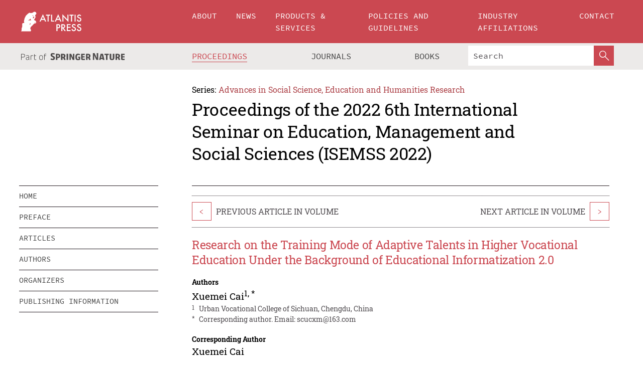

--- FILE ---
content_type: text/html;charset=utf-8
request_url: https://www.atlantis-press.com/proceedings/isemss-22/125982019
body_size: 7749
content:
<!DOCTYPE html>
<html lang="en" xml:lang="en"  xmlns:mml="http://www.w3.org/1998/Math/MathML">
	<head>
		<meta charset="utf-8" />
		<meta http-equiv="x-ua-compatible" content="ie=edge">
		<title>Research on the Training Mode of Adaptive Talents in Higher Vocational Education Under the Background of Educational Informatization 2.0 | Atlantis Press</title>
		<meta name="description" content="Under the background of education informatization 2.0, higher vocational colleges take the construction of smart campus as the starting point, build an information platform, build a dual education platform of “school + enterprise” and an education team of “counselors + professional tutors + enterprise practice tutors”, carry out “N + 1 + 1” academic..."/>
		<meta name="citation_title" content="Research on the Training Mode of Adaptive Talents in Higher Vocational Education Under the Background of Educational Informatization 2.0"/>
		<meta name="citation_author" content="Xuemei Cai"/>
		<meta name="citation_publication_date" content="2022/12/29"/>
		<meta name="citation_publisher" content="Atlantis Press"/>
		<meta name="citation_conference_title" content="2022 6th International Seminar on Education, Management and Social Sciences (ISEMSS 2022)"/>
		<meta name="citation_pdf_url" content="https://www.atlantis-press.com/article/125982019.pdf"/>
		<meta name="citation_abstract_html_url" content="https://www.atlantis-press.com/proceedings/isemss-22/125982019"/>
		<meta name="citation_keywords" content="education informatization 2.0; adaptability; formatting; mode"/>
		<meta name="citation_doi" content="10.2991/978-2-494069-31-2_415"/>
		<meta name="citation_firstpage" content="3542"/>
		<meta name="citation_lastpage" content="3548"/>
		<meta name="citation_isbn" content="978-2-494069-31-2"/>
		<meta name="citation_issn" content="2352-5398"/>
		<link rel="schema.dc" href="http://purl.org/dc/elements/1.1/"/>
		<link rel="canonical" href="https://www.atlantis-press.com/proceedings/isemss-22/125982019"/>
		<meta name="dc.title" content="Research on the Training Mode of Adaptive Talents in Higher Vocational Education Under the Background of Educational Informatization 2.0"/>
		<meta name="dc.date" content="2022/12/29"/>
		<meta name="dc.contributor" content="Xuemei Cai"/>
		
		<meta name="google-site-verification" content="KbXqECmkG4u41SPnOg7xKarpOc1__nxmSFJD8O-ETRg">
		<meta name="google-site-verification" content="esf3zRvZW3DUm6rnNPeP5zLkXwngJ7yCxdrjPBsC_Cs" />
        <meta name="google-site-verification" content="q42GV0Ck9Ue1ZO-kKDK1k1puTvDHwKW978q5P94tsHA" />
		<meta name="viewport" content="width=device-width, initial-scale=1">
		<link rel="stylesheet" href="/css/v1.0-5371-gfd9dab477/icons.css">
		<link rel="stylesheet" href="/css/v1.0-5371-gfd9dab477/bundle.css">
		<script>
			(function(w,d,s,l,i) {
			    w[l]=w[l]||[];
			    w[l].push({
			    'gtm.start':new Date().getTime(),event:'gtm.js'
			    });
			    var f=d.getElementsByTagName(s)[0],
					j=d.createElement(s),dl=l!='dataLayer'?'&l='+l:'';
			    j.async=true;
			    j.src='https://www.googletagmanager.com/gtm.js?id='+i+dl;
			    f.parentNode.insertBefore(j,f);
			})
			(window,document,'script','dataLayer','GTM-M97PJDV');
		</script>
		<script type="text/javascript">
			function CURRENT_YEAR() { return 2026; }
			var globals = (function(w){
				var globals = {"env":"production","version":"v1.0-5371-gfd9dab477","features":["alerts","notifications","remove-crossref-messages-from-inbox","277--trend-md-tracking-code","315--proceedings-proposal-reminders","67--counter-compliance-logging","441--measurements"]};
				globals.isFeatureEnabled = function(f) { return globals.features.indexOf(f) >= 0; };
				return w.globals = globals;
			})(window);
		</script>
	</head>
	<body>
		<noscript><iframe src="https://www.googletagmanager.com/ns.html?id=GTM-M97PJDV"
		height="0" width="0" style="display:none;visibility:hidden"></iframe></noscript>
		<div><div><div id="clientsidecomponent-0"><div class="src-layouts-Header-container maxWidth src-layouts-Header-main" role="banner"><div class="src-layouts-Header-containerInner maxWidthInner"><a id="logo" href="/" class="src-layouts-Header-logo"><img class="src-layouts-Header-logoImage" src="/images/atlantis-press.svg" title="Atlantis Press" alt="Atlantis Press Logo" width="120" height="40"/></a></div></div><div class="src-layouts-Header-menuSecondary src-layouts-Header-menuContainer maxWidth"><div class="src-layouts-Header-menuContainerInner maxWidthInner"><div class="src-layouts-Header-snLogoImageContainer" role="complementary"><img class="src-layouts-Header-snLogo" alt="Part of Springer Nature" title="Atlantis Press is Part of Springer Nature" src="/images/part-of-springer-nature.svg"/></div><nav class="src-layouts-Header-submenuContainer src-layouts-Header-submenuSecondary" style="margin-top:0" role="navigation" aria-label="SecondaryNavigation"><ul class="src-layouts-Header-submenu"><li class="src-layouts-Header-submenuItem"><a class="src-layouts-Header-submenuLink src-layouts-Header-isActive" href="/proceedings"><span class="">Proceedings</span></a></li><li class="src-layouts-Header-submenuItem"><a class="src-layouts-Header-submenuLink" href="/journals"><span class="">Journals</span></a></li><li class="src-layouts-Header-submenuItem"><a class="src-layouts-Header-submenuLink" href="/books"><span class="">Books</span></a></li></ul><div class="src-layouts-Header-searchMobileInner"><form class="src-layouts-Header-search" action="/search" method="get"><input type="search" class="src-layouts-Header-searchBox" name="q" placeholder="Search" aria-label="Search"/><button type="submit" class="src-layouts-Header-searchButton" aria-label="SearchButton"><img style="width:20px;height:20px;display:block;margin:2px 5px" src="/images/loupe.svg" alt="Search Button Icon" width="20" height="20"/></button></form></div></nav></div></div></div></div><div id="contentContainer" role="main"><div class="src-components-container maxWidth"><div class="src-components-containerInner content maxWidthInner"><div id="contentTitleSidebar" class="src-components-titleSidebar"></div><div id="contentTitle" class="src-components-titleMain"><div class="src-components-padder pageTitle"><div><div class="src-components-series"><div><span class="src-components-seriesLabel">Series:</span><a href="/proceedings/series/assehr" class="src-components-seriesLink">Advances in Social Science, Education and Humanities Research</a></div></div><p class="src-components-proceedingsTitle">Proceedings of the 2022 6th International Seminar on Education, Management and Social Sciences (ISEMSS 2022)</p></div></div></div><div id="sidebar" class="src-components-bodySidebar"><div id="clientsidecomponent-1"><nav id="stickyNav" class="subnav"><ul><li><a href="/proceedings/isemss-22">home</a></li><li><a href="/proceedings/isemss-22/preface">preface</a></li><li><a href="/proceedings/isemss-22/articles">articles</a></li><li><a href="/proceedings/isemss-22/authors">authors</a></li><li><a href="/proceedings/isemss-22/people">organizers</a></li><li><a href="/proceedings/isemss-22/publishing">publishing information</a></li></ul></nav></div></div><div id="contentPage" class="src-components-bodyMain"><div class="src-components-padder"><div class="src-components-withBorder"><article><div class="src-components-prevNextSection"><div class="src-components-prevLinkWrap src-components-paginationLinks"><a class="src-components-prevLink src-components-Search-itemLink" href="/proceedings/isemss-22/125982029" title="Dependent Growth: A Study on the Dilemma and Countermeasures of Social Work Cultivating Community Self-organization">&lt;</a><span class="src-components-prevNextLinkText">Previous Article In Volume</span></div><div class="src-components-downloadWrap"></div><div class="src-components-nextLinkWrap src-components-paginationLinks"><span class="src-components-prevNextLinkText">Next Article In Volume</span><a class="src-components-nextLink src-components-Search-itemLink" href="/proceedings/isemss-22/125981911" title="Will Companies’ Participation in Targeted Poverty Alleviation Affect Their Default Risk?">&gt;</a></div></div><h1 class="src-components-title">Research on the Training Mode of Adaptive Talents in Higher Vocational Education Under the Background of Educational Informatization 2.0</h1><div class="src-components-detailList"><div><div class="src-components-detailLabel">Authors</div><div class="src-components-detailDefinition"><div><span><span>Xuemei Cai<sup><a href="#AFF1">1</a></sup><sup>, <a href="#C1">*</a></sup></span></span><div class="src-components-detailAffiliations"><div><sup class="src-components-detailAffiliationsLabel">1</sup><span class="src-components-detailAffiliationsDesc">Urban Vocational College of Sichuan, Chengdu, China</span></div></div></div><div class="src-components-detailAffiliations"><div><sup class="src-components-detailAffiliationsLabel">*</sup><span class="src-components-detailAffiliationsDesc">Corresponding author. 
  Email: <a>scucxm@163.com</a></span></div></div></div></div></div><div class="src-components-detailList"><div><div class="src-components-detailLabel">Corresponding Author</div><div class="src-components-detailDefinition"><div><span><span>Xuemei Cai</span></span><div class="src-components-detailAffiliations"></div></div><div class="src-components-detailAffiliations"></div></div></div></div><div class="src-components-detailTimeline">Available Online 29 December 2022.</div><dl class="src-components-detailList textContent"><dt class="src-components-detailLabel">DOI</dt><dd class="src-components-detailDefinition"><a href="https://doi.org/10.2991/978-2-494069-31-2_415">10.2991/978-2-494069-31-2_415</a><a class="src-components-doiLink" href="/using-dois">How to use a DOI?</a></dd><dt class="src-components-detailLabel">Keywords</dt><dd class="src-components-detailDefinition">education informatization 2.0; adaptability; formatting; mode</dd><dt class="src-components-detailLabel" id="abstract-0">Abstract</dt><dd class="src-components-detailDefinition"><div class="src-components-content textContent"><p>Under the background of education informatization 2.0, higher vocational colleges take the construction of smart campus as the starting point, build an information platform, build a dual education platform of “school + enterprise” and an education team of “counselors + professional tutors + enterprise practice tutors”, carry out “N + 1 + 1” academic evaluation, and build a four in one talent training guarantee system of “system and mechanism + school running conditions + talent team + party building and ideological and political education”, Build a higher vocational adaptive talent training mode under the background of educational informatization 2.0, and cultivate high-quality adaptive technical and skilled talents.</p></div></dd><dt class="src-components-detailLabel">Copyright</dt><dd class="src-components-detailDefinitionCopyright textContent">© 2022 The Author(s)</dd><dt class="src-components-detailLabel">Open Access</dt><dd class="src-components-detailDefinitionCopyright textContent"><span><b>Open Access</b> This chapter is licensed under the terms of the Creative Commons Attribution-NonCommercial 4.0 International License (<a href="http://creativecommons.org/licenses/by-nc/4.0/" class="ext-link">http://creativecommons.org/licenses/by-nc/4.0/</a>), which permits any noncommercial use, sharing, adaptation, distribution and reproduction in any medium or format, as long as you give appropriate credit to the original author(s) and the source, provide a link to the Creative Commons license and indicate if changes were made. </span></dd></dl><br/><p><a href="https://www.atlantis-press.com/article/125982019.pdf" class="src-components-link"><span>Download article (PDF)</span></a><br/></p><div class="src-components-prevNextSection"><div class="src-components-prevLinkWrap src-components-paginationLinks"><a class="src-components-prevLink src-components-Search-itemLink" href="/proceedings/isemss-22/125982029" title="Dependent Growth: A Study on the Dilemma and Countermeasures of Social Work Cultivating Community Self-organization">&lt;</a><span class="src-components-prevNextLinkText">Previous Article In Volume</span></div><div class="src-components-downloadWrap"></div><div class="src-components-nextLinkWrap src-components-paginationLinks"><span class="src-components-prevNextLinkText">Next Article In Volume</span><a class="src-components-nextLink src-components-Search-itemLink" href="/proceedings/isemss-22/125981911" title="Will Companies’ Participation in Targeted Poverty Alleviation Affect Their Default Risk?">&gt;</a></div></div><div class="src-components-metaContainer textContent"><dl class="src-components-metaList"><dt class="src-components-metaLabel">Volume Title</dt><dd class="src-components-metaDefinition"><a href="/proceedings/isemss-22">Proceedings of the 2022 6th International Seminar on Education, Management and Social Sciences (ISEMSS 2022)</a></dd><dt class="src-components-metaLabel">Series</dt><dd class="src-components-metaDefinition"><a href="/proceedings/series/assehr">Advances in Social Science, Education and Humanities Research</a></dd><dt class="src-components-metaLabel">Publication Date</dt><dd class="src-components-metaDefinition">29 December 2022</dd><dt class="src-components-metaLabel">ISBN</dt><dd class="src-components-metaDefinition">978-2-494069-31-2</dd><dt class="src-components-metaLabel">ISSN</dt><dd class="src-components-metaDefinition">2352-5398</dd><dt class="src-components-metaLabel">DOI</dt><dd class="src-components-metaDefinition"><a href="https://doi.org/10.2991/978-2-494069-31-2_415">10.2991/978-2-494069-31-2_415</a><a style="font-size:0.7rem;margin-left:20px" href="/using-dois">How to use a DOI?</a></dd><dt class="src-components-metaLabel">Copyright</dt><dd class="src-components-metaDefinition">© 2022 The Author(s)</dd><dt class="src-components-metaLabel">Open Access</dt><dd class="src-components-metaDefinition"><span><b>Open Access</b> This chapter is licensed under the terms of the Creative Commons Attribution-NonCommercial 4.0 International License (<a href="http://creativecommons.org/licenses/by-nc/4.0/" class="ext-link">http://creativecommons.org/licenses/by-nc/4.0/</a>), which permits any noncommercial use, sharing, adaptation, distribution and reproduction in any medium or format, as long as you give appropriate credit to the original author(s) and the source, provide a link to the Creative Commons license and indicate if changes were made. </span></dd></dl></div><div><div id="clientsidecomponent-2" class="src-components-citeContainer"><h3>Cite this article</h3><div><div class="src-components-tabs src-components-tabsNonJustified"><a class="src-components-tab src-components-tabActive">ris</a><a class="src-components-tab false">enw</a><a class="src-components-tab false">bib</a><span class="src-components-spacer"></span></div><div style="clear:left"><div class="src-components-tabContent"><div><pre class="src-components-citationCode">TY  - CONF
AU  - Xuemei Cai
PY  - 2022
DA  - 2022/12/29
TI  - Research on the Training Mode of Adaptive Talents in Higher Vocational Education Under the Background of Educational Informatization 2.0
BT  - Proceedings of the 2022 6th International Seminar on Education, Management and Social Sciences (ISEMSS 2022)
PB  - Atlantis Press
SP  - 3542
EP  - 3548
SN  - 2352-5398
UR  - https://doi.org/10.2991/978-2-494069-31-2_415
DO  - 10.2991/978-2-494069-31-2_415
ID  - Cai2022
ER  -
</pre><div><a download="citation.ris" href="[data-uri]" class="src-components-link"><span>download .ris</span></a><span style="padding-left:14px"></span><a href="" class="src-components-button"><span>copy to clipboard</span></a></div></div></div></div></div></div></div></article></div></div></div></div></div></div><footer id="footer" class="src-layouts-Footer-main" role="contentinfo"><div class="src-layouts-Footer-container maxWidth"><div class="src-layouts-Footer-containerInner maxWidthInner"><div class="src-layouts-Footer-about"><h2 class="src-layouts-Footer-titleMain"><a class="src-layouts-Footer-titleLink" href="/">Atlantis Press</a></h2><div class="src-layouts-Footer-aboutText"><p>Atlantis Press – now part of Springer Nature – is a professional publisher of scientific, technical &amp; medical (STM) proceedings, journals and books. We offer world-class services, fast turnaround times and personalised communication. The proceedings and journals on our platform are Open Access and generate millions of downloads every month.</p></div><div class="src-layouts-Footer-contact textContent"><div>For more information, please contact us at: <a href="mailto:contact@atlantis-press.com">contact@atlantis-press.com</a></div></div></div><div class="src-layouts-Footer-linkList"><a class="src-layouts-Footer-link" href="/proceedings"><span>Proceedings</span></a><a class="src-layouts-Footer-link" href="/journals"><span>Journals</span></a><a class="src-layouts-Footer-link" href="/books"><span>Books</span></a><a class="src-layouts-Footer-link" href="/policies"><span>Policies</span></a><button class="src-layouts-Footer-manageCookiesButton" data-cc-action="preferences">Manage Cookies/Do Not Sell My Info</button></div><div class="src-layouts-Footer-linkList"><a class="src-layouts-Footer-link" href="/about"><span>About</span></a><a class="src-layouts-Footer-link" href="/news"><span>News</span></a><a class="src-layouts-Footer-link" href="/contact"><span>Contact</span></a><a class="src-layouts-Footer-link" href="/search"><span>Search</span></a></div></div></div><div class="src-layouts-Footer-copyrightMenu maxWidth"><div class="src-layouts-Footer-copyrightMenuInner maxWidthInner"><div class="src-layouts-Footer-footerLeft">Copyright © 2006-2026 Atlantis Press – now part of Springer Nature</div><div class="src-layouts-Footer-footerRight"><div class="src-layouts-Footer-footerRightItem"><a class="src-layouts-Footer-smallLink" href="/">Home</a><a class="src-layouts-Footer-smallLink" href="/privacy-policy">Privacy Policy</a><a class="src-layouts-Footer-smallLink" href="/terms-of-use">Terms of use</a></div><div class="src-layouts-Footer-footerRightItem"><a target="_blank" class="src-components-social" title="Facebook" href="https://www.facebook.com/AtlantisPress/"><i class="icon-facebook-official"></i></a><a target="_blank" class="src-components-social" title="Twitter" href="https://twitter.com/prmarketingAP"><i class="icon-twitter"></i></a><a target="_blank" class="src-components-social" title="LinkedIn" href="https://www.linkedin.com/company/atlantis-press/"><i class="icon-linkedin-squared"></i></a></div></div></div></div></footer></div>
		<script type="text/x-mathjax-config">
				MathJax.Hub.Config({
				  displayAlign: 'center',
				  "fast-preview": {
					disabled: true
				  },
				  CommonHTML: { linebreaks: { automatic: true } },
				  PreviewHTML: { linebreaks: { automatic: true } },
				  'HTML-CSS': { linebreaks: { automatic: true } },
				  SVG: {
					scale: 90,
					linebreaks: { automatic: true }
				  }
				});
			  </script>
			  <script async src="https://cdnjs.cloudflare.com/ajax/libs/mathjax/2.7.5/MathJax.js?config=MML_SVG"></script>
		<script src="/js/v1.0-5371-gfd9dab477/bundle.js"></script>
		<script>SystemJS.import('main').then(function(main) {main.createClientSideComponents([{"id":"clientsidecomponent-0","module":"layouts/Header","componentClass":"default","props":{"currentPath":"/proceedings/isemss-22/125982019"}},{"id":"clientsidecomponent-1","module":"components/Nav","componentClass":"SubNav","props":{"id":"proceedingsNav","items":[{"link":{"title":"home","href":"/proceedings/isemss-22"}},{"link":{"title":"preface","href":"/proceedings/isemss-22/preface"}},{"link":{"title":"articles","href":"/proceedings/isemss-22/articles"}},{"link":{"title":"authors","href":"/proceedings/isemss-22/authors"}},{"link":{"title":"organizers","href":"/proceedings/isemss-22/people"}},{"link":{"title":"publishing information","href":"/proceedings/isemss-22/publishing"}}]}},{"id":"clientsidecomponent-2","module":"components/article","componentClass":"Cite","props":{"article":{"publicationyear":2022,"article_type_id":3,"proceedings_id":1819,"publisher_id":"978-2-494069-31-2_Chapter_415","publicationdayofmonth":29,"is_depot":false,"createdAt":"2022-12-29T12:44:35.000","lastPageInPublication":"3548","hasContentXml":0,"file":"article/file/125982019.pdf","hasXml":0,"fullxml":null,"isPublic":1,"title":"Research on the Training Mode of Adaptive Talents in Higher Vocational Education Under the Background of Educational Informatization 2.0","firstPageInPublication":"3542","subtitleHtml":null,"corresponding_author_country_id":49,"titleHtml":"Research on the Training Mode of Adaptive Talents in Higher Vocational Education Under the Background of Educational Informatization 2.0","id":125982019,"updatedAt":"2022-12-29T13:30:07.000","isFinal":1,"sessionName":null,"subtitle":null,"date_deleted":null,"isSubmittable":1,"state":"APPROVED","publicationDate":"2022-12-29T00:00:00.000","publicationmonth":12,"metadata_json":{"doi":"10.2991/978-2-494069-31-2_415","fpage":"3542","lpage":"3548","title":"Research on the Training Mode of Adaptive Talents in Higher Vocational Education Under the Background of Educational Informatization 2.0","authors":[{"name":"Xuemei Cai","collab":"","surname":"Cai","givenNames":"Xuemei","isCorrespondingAuthor":true}],"journal":null,"license":{"type":"open-access","description":"\x3cb>Open Access\x3c/b> This chapter is licensed under the terms of the Creative Commons Attribution-NonCommercial 4.0 International License (\x3ca href=\"http://creativecommons.org/licenses/by-nc/4.0/\" class=\"ext-link\">http://creativecommons.org/licenses/by-nc/4.0/\x3c/a>), which permits any noncommercial use, sharing, adaptation, distribution and reproduction in any medium or format, as long as you give appropriate credit to the original author(s) and the source, provide a link to the Creative Commons license and indicate if changes were made. "},"abstract":"Under the background of education informatization 2.0, higher vocational colleges take the construction of smart campus as the starting point, build an information platform, build a dual education platform of “school + enterprise” and an education team of “counselors + professional tutors + enterprise practice tutors”, carry out “N + 1 + 1” academic evaluation, and build a four in one talent training guarantee system of “system and mechanism + school running conditions + talent team + party building and ideological and political education”, Build a higher vocational adaptive talent training mode under the background of educational informatization 2.0, and cultivate high-quality adaptive technical and skilled talents.","keywords":["education informatization 2.0","adaptability","formatting","mode"],"pseudoId":"978-2-494069-31-2_Chapter_415","timeline":{"available":{"year":"2022"}},"abstracts":[{"html":"\x3cp>Under the background of education informatization 2.0, higher vocational colleges take the construction of smart campus as the starting point, build an information platform, build a dual education platform of “school + enterprise” and an education team of “counselors + professional tutors + enterprise practice tutors”, carry out “N + 1 + 1” academic evaluation, and build a four in one talent training guarantee system of “system and mechanism + school running conditions + talent team + party building and ideological and political education”, Build a higher vocational adaptive talent training mode under the background of educational informatization 2.0, and cultivate high-quality adaptive technical and skilled talents.\x3c/p>","title":"Abstract"}],"titleHtml":"Research on the Training Mode of Adaptive Talents in Higher Vocational Education Under the Background of Educational Informatization 2.0","authorData":{"authorNotes":[{"body":"Corresponding author. \n  Email: \x3ca>scucxm@163.com\x3c/a>","type":"Footnote","label":"*"}],"contribGroups":[{"authors":[{"name":"Xuemei Cai","refs":[{"id":"AFF1","type":"aff","label":"1"},{"id":"C1","type":"corresp","label":"*"}],"email":"","collab":"","surname":"Cai","contribIds":[],"givenNames":"Xuemei","corresponding":true}],"affiliations":[{"body":"Urban Vocational College of Sichuan, Chengdu, China","label":"1"}]}]},"categories":[{"type":"article type","title":"Proceedings Article"}],"conference":{"date":"","name":"","acronym":"isemss-22"},"pdfFilename":"978-2-494069-31-2_Chapter_415.pdf","permissions":{"copyrightYear":"2022","copyrightStatement":"© 2022 The Author(s)"},"proceedingsSeries":{"code":"ASSEHR","issn":"2731-8060"}},"corresponding_author_affiliation":"Urban Vocational College of Sichuan, Chengdu, China","zipentry_filename":"125982019.pdf","doi":"10.2991/978-2-494069-31-2_415","type":"proceedings","proceedings_session_id":null,"proceedings":{"state":"PUBLISHED","printIsbn":null,"conferenceName":"2022 6th International Seminar on Education, Management and Social Sciences (ISEMSS 2022)","updatedAt":"2023-11-07T07:50:16.000","numberInBFlux":89218257,"editors":"Ghaffar Ali\x3cbr>\nMehmet Cüneyt Birkök\x3cbr>\nIntakhab Alam Khan\x3cbr>","id":1819,"conferenceEndDate":"2022-07-17T00:00:00.000","code":"isemss-22","title":"Proceedings of the 2022 6th International Seminar on Education, Management and Social Sciences (ISEMSS 2022)","print":false,"isbn":"978-2-494069-31-2","organizer_user_id":235,"publicationDate":"2022-12-29T12:00:00.000","seriesVolume":687,"conferenceStartDate":"2022-07-15T00:00:00.000","createdAt":"2022-05-11T13:57:27.000","series":{"id":2,"code":"ASSEHR","p_issn":"","e_issn":"2352-5398","is_doaj":true,"name":"Advances in Social Science, Education and Humanities Research","doaj_id":"65c74234fcdb48028942ccfc5d0fc837"}},"articleType":{"id":3,"title":"Proceedings Article"}}}}])});</script>
		<!-- Global site tag (gtag.js) - Google Analytics -->
				<script async src="https://www.googletagmanager.com/gtag/js?id=UA-3203984-3"></script>
				<script type="text/plain" data-cc-script="C02">
					window.dataLayer = window.dataLayer || [];
					function gtag(){dataLayer.push(arguments);}
					gtag('js', new Date());
					gtag('config', 'UA-3203984-3');
				</script>
		<script type="application/ld+json">{"@context": "http://schema.org","@graph": [
    {
        "@type": "ScholarlyArticle",
        "@id": "#article",
        "headline": "Research on the Training Mode of Adaptive Talents in Higher Vocational Education Under the Background of Educational Informatization 2.0",
        "name": "Research on the Training Mode of Adaptive Talents in Higher Vocational Education Under the Background of Educational Informatization 2.0",
        "keywords": "education informatization 2.0; adaptability; formatting; mode",
        "description": "Under the background of education informatization 2.0, higher vocational colleges take the construction of smart campus as the starting point, build an information platform, build a dual education platform of “school + enterprise” and an education team of “counselors + professional tutors + enterprise practice tutors”, carry out “N + 1 + 1” academic evaluation, and build a four in one talent training guarantee system of “system and mechanism + school running conditions + talent team + party building and ideological and political education”, Build a higher vocational adaptive talent training mode under the background of educational informatization 2.0, and cultivate high-quality adaptive technical and skilled talents.",
        "pageStart": "3542",
        "pageEnd": "3548",
        "datePublished": "2022/12/29",
        "url": "https://www.atlantis-press.com/proceedings/isemss-22/125982019",
        "sameAs": "https://doi.org/10.2991/978-2-494069-31-2_415",
        "author": [
            {
                "@type": "Person",
                "name": "Xuemei Cai"
            }
        ],
        "isPartof": {
            "url": "/proceedings/isemss-22"
        }
    }
]}</script>
		<script>(function (w, d, id) {if (!d.documentElement) {return;}var t, rest, e, eTop, eHeight, isSticky, h = function () {var shouldBeSticky = isSticky;t = typeof w.pageXOffset !== "undefined" ? w.pageYOffset : ((d.compatMode || "") === "CSS1Compat") ? d.documentElement.scrollTop : d.body.scrollTop;if (typeof t !== "number") {return;}e = d.getElementById(id);if (!e) {return;}if (typeof eTop === "undefined") {eTop = (function (ptr) {var ret = 0;do {ret += ptr.offsetTop;} while (ptr = ptr.offsetParent);return ret;})(e);eHeight = e.offsetHeight;}if (d.documentElement.offsetWidth < 860) {shouldBeSticky = false;} else {shouldBeSticky = t > eTop && document.getElementById("contentPage").offsetHeight > eHeight + 10;}if (!isSticky && shouldBeSticky) {isSticky = true;e.setAttribute("data-w", e.style.width);e.setAttribute("data-pos", e.style.position);e.setAttribute("data-t", e.style.top);e.style.width = e.offsetWidth + "px";e.style.position = "fixed";} else if (isSticky && !shouldBeSticky) {isSticky = false;e.style.width = e.getAttribute("data-w");e.style.top = e.getAttribute("data-t");e.style.position = e.getAttribute("data-pos");}if (isSticky) {rest = d.documentElement.offsetHeight- d.getElementById("footer").offsetHeight- e.offsetHeight- t;if (rest < 0) {e.style.top = "" + rest + "px";} else if (e.style.top !== "0") {e.style.top = "0";}}};h();w.addEventListener("scroll", h);w.addEventListener("resize", h);w.addEventListener("orientationchange", h);})(window, document, "stickyNav");</script>
		
		<script>SystemJS.import('stats').then(function(stats) { stats.init(); })</script>
	</body>
</html>
